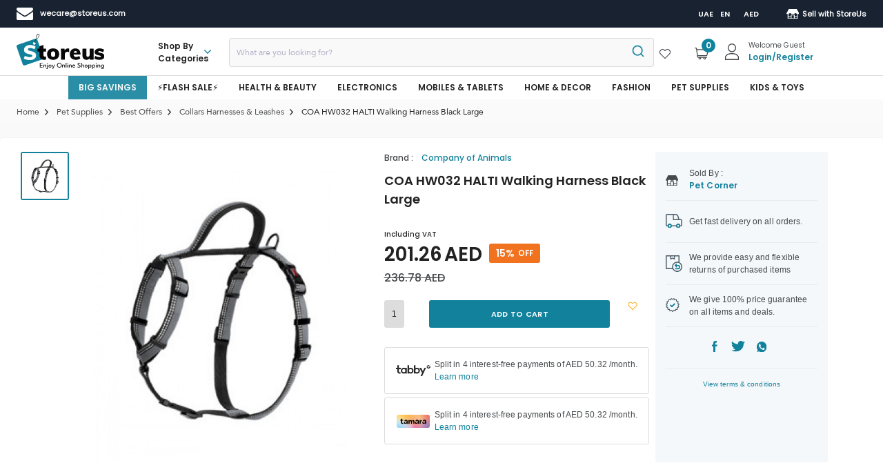

--- FILE ---
content_type: image/svg+xml
request_url: https://storeus-xcart.s3.me-central-1.amazonaws.com/images/app/ic-right_black-arrow.svg
body_size: 696
content:
<svg width="5" height="9" viewBox="0 0 5 9" fill="none" xmlns="http://www.w3.org/2000/svg">
<path d="M3.18702 4.5L0.209924 1.35202C0.0699746 1.20404 0 1.0157 0 0.786996C0 0.558296 0.0699746 0.369955 0.209924 0.221973C0.349873 0.073991 0.52799 0 0.744275 0C0.96056 0 1.13868 0.073991 1.27863 0.221973L4.79008 3.93498C4.86641 4.0157 4.92048 4.10314 4.95229 4.19731C4.9841 4.29148 5 4.39238 5 4.5C5 4.60762 4.9841 4.70852 4.95229 4.80269C4.92048 4.89686 4.86641 4.9843 4.79008 5.06502L1.27863 8.77803C1.13868 8.92601 0.96056 9 0.744275 9C0.52799 9 0.349873 8.92601 0.209924 8.77803C0.0699746 8.63004 0 8.4417 0 8.213C0 7.9843 0.0699746 7.79596 0.209924 7.64798L3.18702 4.5Z" fill="#46494C"/>
</svg>


--- FILE ---
content_type: image/svg+xml
request_url: https://storeus-xcart.s3.me-central-1.amazonaws.com/skins/StoreUs/customer/images/ic_tabby_faded.svg
body_size: 2138
content:
<svg height="20" width="60.153" xmlns="http://www.w3.org/2000/svg"><g fill="#292929" fill-rule="evenodd"><path d="m8.2 16.215a6.608 6.608 0 0 1 -1.677.208 4.127 4.127 0 0 1 -3.473-1.455 4.745 4.745 0 0 1 -.75-3.015v-3.533h-2.3v-2.287h2.3v-4.677h2.7v4.677h3.277v2.287h-3.277v3.846a1.861 1.861 0 0 0 .331 1.268 1.7 1.7 0 0 0 1.366.5 6.521 6.521 0 0 0 1.1-.1z" transform="translate(0 -1.205)"/><path d="m240.163 43.627 2.774-6.008-4.492-9.064h2.96l2.94 6.049 2.712-6.049h2.836l-6.914 15.071z" transform="translate(-197.465 -23.627)"/><path d="m54.609 35.439a2.841 2.841 0 1 1 2.828-2.839 2.835 2.835 0 0 1 -2.829 2.841zm2.7-7.882v.811a4.588 4.588 0 0 0 -2.939-1.019 5.052 5.052 0 0 0 -4.927 5.26 5.424 5.424 0 0 0 1.284 3.534 5.038 5.038 0 0 0 3.788 1.7 4.187 4.187 0 0 0 2.794-1.019v.811h2.588v-10.078z" transform="translate(-40.943 -22.629)"/><path d="m122.635 14.015a2.841 2.841 0 1 1 2.829-2.841 2.835 2.835 0 0 1 -2.829 2.841m.242-8.09a4.588 4.588 0 0 0 -2.94 1.019v-5.488h-2.587v14.76h2.587v-.816a4.188 4.188 0 0 0 2.795 1.019 5.039 5.039 0 0 0 3.788-1.7 5.424 5.424 0 0 0 1.284-3.534 5.052 5.052 0 0 0 -4.927-5.26" transform="translate(-97.182 -1.205)"/><path d="m187.33 14.015a2.841 2.841 0 1 1 2.829-2.841 2.835 2.835 0 0 1 -2.829 2.841m.242-8.09a4.588 4.588 0 0 0 -2.939 1.019v-5.488h-2.587v14.76h2.587v-.816a4.188 4.188 0 0 0 2.795 1.019 5.038 5.038 0 0 0 3.788-1.7 5.424 5.424 0 0 0 1.284-3.534 5.052 5.052 0 0 0 -4.927-5.26" transform="translate(-150.758 -1.205)"/><path d="m335.441 3.547-1.368 2.379h2.737a3.3 3.3 0 0 0 -1.369-2.379m.119.686a2.851 2.851 0 0 1 .719 1.247h-1.436z" transform="translate(-276.658 -2.935)"/><path d="m323 25.1a3.248 3.248 0 0 0 2.736 0l-1.368-2.379z" transform="translate(-267.49 -18.801)"/><path d="m334.073 20.926 1.368 2.379a3.3 3.3 0 0 0 1.369-2.379z" transform="translate(-276.658 -17.314)"/><path d="m325.739.3a3.248 3.248 0 0 0 -2.739 0l1.368 2.379z" transform="translate(-267.49)"/><path d="m314.4 20.745h-2.737a3.3 3.3 0 0 0 1.369 2.379z" transform="translate(-258.1 -17.165)"/><path d="m314.4 5.748-1.368-2.379a3.3 3.3 0 0 0 -1.369 2.379z" transform="translate(-258.1 -2.787)"/></g></svg>

--- FILE ---
content_type: image/svg+xml
request_url: https://storeus.com/static/media/ic-store-grey.b00813281888372e5a298773a507e703.svg
body_size: 775
content:
<svg id="ic-store-grey" xmlns="http://www.w3.org/2000/svg" width="17.568" height="14.823" viewBox="0 0 17.568 14.823">
  <path id="Union_1" data-name="Union 1" d="M2.264,6.823a.515.515,0,0,1-.515-.514V-.541a6.573,6.573,0,0,1-1.3-.025A.517.517,0,0,1,.063-.831.515.515,0,0,1,.052-1.3L3.174-7.711A.516.516,0,0,1,3.637-8H13.931a.515.515,0,0,1,.463.289L17.517-1.3a.515.515,0,0,1-.012.472.514.514,0,0,1-.391.265,6.715,6.715,0,0,1-1.3.026V6.309a.515.515,0,0,1-.515.514Zm9.094-1.029h3.431V4.25H11.358Zm-4.117,0h3.088V1.677H7.24Zm-4.461,0H6.211V4.25H2.779ZM10.843.647a.515.515,0,0,1,.515.515V3.22h3.431V-.7a4.912,4.912,0,0,1-2.23-1.168,5.936,5.936,0,0,1-7.548,0A4.914,4.914,0,0,1,2.779-.7V3.22H6.211V1.162A.515.515,0,0,1,6.726.647Z" transform="translate(0 8)" fill="#46494c"/>
</svg>


--- FILE ---
content_type: image/svg+xml
request_url: https://storeus.com/static/media/ic-van-delivery.4f8aef3c199482bba1ff553bf4b3572a.svg
body_size: 1590
content:
<svg id="ic-van-delivery" xmlns="http://www.w3.org/2000/svg" width="60.285" height="49.2" viewBox="0 0 60.285 49.2">
  <path id="food-truck" d="M55.51,18.747H50.133a1.086,1.086,0,0,1-1.052-.814l-2.064-8A12.591,12.591,0,0,0,34.819.5H4.89A4.891,4.891,0,0,0,0,5.381v33.9a4.777,4.777,0,0,0,4.776,4.768H7.417a7.431,7.431,0,0,0,14.43,0H38.391a7.431,7.431,0,0,0,14.43,0h2.687a4.777,4.777,0,0,0,4.776-4.768V23.515A4.776,4.776,0,0,0,55.51,18.747ZM14.633,46.174a3.89,3.89,0,1,1,3.9-3.89A3.9,3.9,0,0,1,14.633,46.174Zm30.974,0a3.9,3.9,0,0,1-3.9-3.888v0h0a3.9,3.9,0,1,1,3.9,3.892Zm11.147-6.895a1.244,1.244,0,0,1-1.244,1.241H52.822a7.431,7.431,0,0,0-14.431,0H21.848a7.431,7.431,0,0,0-14.43,0H4.776a1.244,1.244,0,0,1-1.244-1.241l.006-35.15c-.048-.046,17.742.14,32.2,0,5.473.156,7.555,5.5,7.86,6.688l2.064,8a4.617,4.617,0,0,0,4.473,3.46H55.51a1.244,1.244,0,0,1,1.244,1.241Zm0,0" transform="translate(0 -0.5)" fill="#4c5c68"/>
  <path id="Path_3005" data-name="Path 3005" d="M-16260.183-10269.81v16.771h19.028l1.567-.438" transform="translate(16288 10273)" fill="none" stroke="#4c5c68" stroke-linejoin="round" stroke-width="3.5"/>
  <g id="Ellipse_191" data-name="Ellipse 191" transform="translate(7 34)" fill="none" stroke="#12829c" stroke-width="4">
    <circle cx="7.5" cy="7.5" r="7.5" stroke="none"/>
    <circle cx="7.5" cy="7.5" r="5.5" fill="none"/>
  </g>
  <g id="Ellipse_192" data-name="Ellipse 192" transform="translate(38 34)" fill="none" stroke="#12829c" stroke-width="4">
    <circle cx="7.5" cy="7.5" r="7.5" stroke="none"/>
    <circle cx="7.5" cy="7.5" r="5.5" fill="none"/>
  </g>
</svg>


--- FILE ---
content_type: image/svg+xml
request_url: https://storeus-xcart.s3.me-central-1.amazonaws.com/images/app/ic-storeus-logo-3blue.svg
body_size: 27344
content:
<svg width="129" height="53" viewBox="0 0 129 53" fill="none" xmlns="http://www.w3.org/2000/svg">
<g clip-path="url(#clip0_7648_27671)">
<path d="M28.0977 7.133C28.5772 7.11012 29.0526 7.23048 29.4634 7.47873C29.8743 7.72698 30.2019 8.0919 30.4047 8.52701C30.5386 8.81332 30.6513 9.1091 30.7417 9.41199C33.5884 17.616 36.434 25.821 39.2787 34.027C39.3557 34.25 39.4307 34.476 39.4937 34.704C39.6816 35.2878 39.6342 35.9219 39.3614 36.4713C39.0887 37.0206 38.6123 37.4417 38.0337 37.645C37.1767 37.979 36.3007 38.265 35.4337 38.567C27.8583 41.195 20.283 43.8223 12.7077 46.449C12.5077 46.518 12.3077 46.587 12.1077 46.649C11.5119 46.8412 10.8646 46.7942 10.3029 46.5178C9.74113 46.2414 9.30892 45.7574 9.09768 45.168C8.90668 44.594 8.69767 44.027 8.49767 43.455C5.76434 35.5737 3.03103 27.6917 0.297693 19.809C0.207804 19.5619 0.131019 19.3102 0.0676823 19.055C-0.0648071 18.5127 -0.00151341 17.941 0.246393 17.4408C0.4943 16.9406 0.910902 16.544 1.42269 16.321C1.68569 16.202 1.96368 16.115 2.23568 16.021C10.457 13.1677 18.6787 10.3163 26.9007 7.46701C27.3447 7.31401 27.8077 7.21199 28.1007 7.13199M27.9497 14.084C27.9395 13.7056 27.8177 13.3385 27.5998 13.029C27.3818 12.7194 27.0773 12.4811 26.7245 12.3438C26.3716 12.2066 25.9861 12.1766 25.6162 12.2575C25.2464 12.3385 24.9087 12.5267 24.6454 12.7988C24.3821 13.0709 24.2051 13.4147 24.1363 13.787C24.0676 14.1593 24.1103 14.5436 24.2591 14.8917C24.4079 15.2399 24.6561 15.5363 24.9727 15.744C25.2893 15.9516 25.6601 16.0612 26.0387 16.059C26.2945 16.0571 26.5474 16.0042 26.7826 15.9035C27.0178 15.8028 27.2305 15.6562 27.4084 15.4723C27.5863 15.2885 27.7259 15.071 27.8188 14.8326C27.9117 14.5943 27.9562 14.3398 27.9497 14.084Z" fill="#12829C"/>
<path d="M107.202 21.9781H112.995C113.025 22.1218 113.046 22.2675 113.056 22.4141C113.056 27.5221 113.056 32.6297 113.056 37.7371C113.056 37.8371 113.046 37.9371 113.041 38.0061C113.019 38.0342 112.995 38.0606 112.969 38.0851C112.951 38.1007 112.929 38.1108 112.905 38.1141C112.654 38.1221 112.405 38.1331 112.151 38.1331C110.593 38.1331 109.034 38.1331 107.458 38.1331C107.282 37.5061 107.49 36.8731 107.303 36.1991C107.13 36.3921 107.018 36.515 106.903 36.64C106.104 37.56 104.996 38.1563 103.788 38.317C102.715 38.4761 101.62 38.408 100.575 38.1171C99.85 37.9422 99.1776 37.5956 98.6144 37.1066C98.0513 36.6176 97.6139 36.0004 97.3391 35.3071C97.028 34.5636 96.8331 33.7767 96.761 32.9741C96.703 32.3741 96.6701 31.774 96.6681 31.166C96.6591 28.298 96.6681 25.4301 96.6681 22.5661V22.0661C98.5627 21.929 100.464 21.907 102.361 22.0001C102.527 22.2221 102.451 22.4821 102.451 22.7251C102.457 25.5181 102.451 28.3111 102.457 31.1041C102.452 31.4562 102.464 31.8083 102.495 32.1591C102.497 32.406 102.55 32.65 102.65 32.8759C102.75 33.1017 102.895 33.3048 103.076 33.4724C103.258 33.6401 103.471 33.7689 103.704 33.8509C103.937 33.9329 104.185 33.9663 104.431 33.9491C105.119 33.9757 105.79 33.7317 106.301 33.2695C106.811 32.8073 107.12 32.1635 107.162 31.4761C107.196 31.1506 107.208 30.8232 107.198 30.4961C107.198 27.9301 107.198 25.3634 107.198 22.7961V21.981" fill="#090A09"/>
<path d="M62.5407 29.952C62.536 30.9372 62.3895 31.9166 62.1057 32.8601C61.7749 34.0157 61.1652 35.0723 60.3301 35.9368C59.495 36.8014 58.4602 37.4474 57.3167 37.818C54.8255 38.7097 52.0939 38.6574 49.6387 37.6711C48.3922 37.2059 47.2965 36.4089 46.4701 35.3662C45.6437 34.3235 45.118 33.0748 44.9497 31.755C44.7108 30.4638 44.7322 29.1379 45.0127 27.8551C45.2678 26.4192 45.9409 25.0905 46.9477 24.0355C47.9546 22.9805 49.2503 22.246 50.6727 21.9241C52.6717 21.3607 54.7891 21.3725 56.7817 21.958C58.2219 22.3175 59.5214 23.1003 60.5124 24.2055C61.5035 25.3106 62.1406 26.6873 62.3417 28.1581C62.4487 28.7491 62.4757 29.358 62.5417 29.958M56.7897 29.781C56.7747 29.559 56.7737 29.154 56.7177 28.758C56.6604 27.9213 56.2982 27.1346 55.6997 26.547C55.0935 26.0929 54.3521 25.8559 53.5949 25.874C52.8376 25.8922 52.1085 26.1644 51.5247 26.647C51.1016 27.0828 50.8143 27.632 50.6977 28.228C50.4832 29.1879 50.4473 30.1791 50.5917 31.1521C50.6673 31.6477 50.804 32.132 50.9987 32.594C51.1172 32.8876 51.2967 33.1527 51.5253 33.3718C51.7539 33.5909 52.0263 33.7591 52.3247 33.8651C53.1053 34.1677 53.9648 34.1997 54.7657 33.956C55.2132 33.8128 55.6147 33.5535 55.9295 33.2047C56.2443 32.8558 56.461 32.4299 56.5577 31.97C56.7422 31.252 56.821 30.5109 56.7917 29.7701" fill="#070807"/>
<path d="M92.0559 32.701C92.5849 33.951 93.0469 35.213 93.5189 36.4921C92.8036 37.0295 92.0045 37.445 91.1539 37.722C88.6501 38.6393 85.9075 38.67 83.3839 37.809C82.0491 37.4022 80.8602 36.6184 79.9604 35.5518C79.0606 34.4852 78.4881 33.1813 78.3119 31.797C77.9177 29.8063 78.1783 27.7414 79.0549 25.9111C79.5963 24.7403 80.4317 23.7296 81.4796 22.9775C82.5276 22.2253 83.7524 21.7573 85.0349 21.619C86.1584 21.458 87.3026 21.5205 88.4019 21.8031C89.3118 22.0165 90.1658 22.4211 90.9072 22.9901C91.6486 23.5591 92.2604 24.2794 92.7019 25.103C93.5697 26.761 93.951 28.6306 93.8019 30.496C93.8019 30.516 93.7759 30.536 93.7309 30.602C92.9439 30.682 92.1179 30.626 91.2939 30.636C90.4389 30.646 89.5829 30.636 88.7269 30.636C87.8969 30.636 87.0659 30.628 86.2359 30.636C85.4059 30.644 84.5879 30.5901 83.7709 30.6741C83.6704 31.4625 83.884 32.2589 84.3656 32.8912C84.8472 33.5236 85.5581 33.9412 86.3449 34.054C88.0232 34.3243 89.7436 34.0132 91.2209 33.172C91.4869 33.033 91.7419 32.8721 92.0579 32.6951M88.8359 27.8891C88.5649 26.1571 87.6599 25.355 86.1929 25.494C85.5655 25.5226 84.9729 25.7904 84.5367 26.2423C84.1006 26.6943 83.8541 27.296 83.8479 27.9241C84.7939 27.9981 88.2409 27.9771 88.8359 27.8891Z" fill="#070807"/>
<path d="M114.094 36.412C114.585 35.102 115.051 33.857 115.534 32.567C115.741 32.676 115.914 32.759 116.08 32.855C117.849 33.8881 119.867 34.4165 121.916 34.383C122.266 34.3675 122.614 34.3173 122.955 34.233C123.126 34.1922 123.288 34.1177 123.431 34.014C123.552 33.9431 123.651 33.8414 123.72 33.7193C123.788 33.5972 123.823 33.459 123.821 33.319C123.818 33.179 123.779 33.0422 123.706 32.9225C123.633 32.8029 123.53 32.7047 123.407 32.638C123.078 32.4553 122.725 32.3206 122.358 32.238C121.258 31.965 120.152 31.738 119.058 31.458C118.398 31.301 117.752 31.0917 117.126 30.832C116.257 30.4947 115.534 29.8641 115.082 29.0495C114.629 28.2349 114.476 27.2877 114.649 26.372C114.7 25.7926 114.866 25.2291 115.136 24.7142C115.407 24.1993 115.777 23.7431 116.225 23.372C117.277 22.4592 118.57 21.869 119.949 21.672C122.809 21.2083 125.741 21.7882 128.209 23.306C128.298 23.3673 128.384 23.4341 128.465 23.506L126.957 27.277L126.48 26.998C125.356 26.3234 124.116 25.8668 122.823 25.652C122.129 25.5097 121.412 25.534 120.73 25.723C120.513 25.7855 120.31 25.8871 120.13 26.023C120.01 26.106 119.916 26.2214 119.859 26.3557C119.802 26.49 119.784 26.6377 119.807 26.7817C119.831 26.9257 119.895 27.0601 119.992 27.1692C120.089 27.2783 120.215 27.3576 120.355 27.398C120.849 27.5803 121.355 27.7293 121.87 27.844C122.918 28.106 123.97 28.335 125.019 28.605C125.676 28.7798 126.302 29.054 126.877 29.418C127.431 29.7477 127.897 30.2074 128.234 30.7574C128.571 31.3075 128.769 31.9313 128.811 32.575C128.88 33.175 128.857 33.7821 128.742 34.375C128.511 35.4457 127.88 36.3877 126.978 37.009C126.004 37.6893 124.875 38.1155 123.695 38.249C121.494 38.5497 119.255 38.4049 117.112 37.823C116.137 37.5708 115.208 37.1658 114.36 36.623C114.268 36.5546 114.18 36.4815 114.096 36.404" fill="#090909"/>
<path d="M33.6891 21.9551V18.4101C33.7869 18.3311 33.8937 18.264 34.0071 18.2101C35.7291 17.6554 37.4521 17.1057 39.1761 16.5611C39.2642 16.5451 39.3536 16.5378 39.4431 16.5391C39.5321 17.4391 39.4701 18.3391 39.4811 19.2341C39.4931 20.1131 39.4811 20.9921 39.4811 21.9061C40.1064 21.9788 40.7366 21.9982 41.3651 21.9641C41.9931 21.9791 42.6211 21.9641 43.2411 21.9641C43.3632 23.3609 43.3766 24.7652 43.2812 26.1641C42.8663 26.2159 42.4475 26.2293 42.0301 26.2041C41.6301 26.2141 41.2251 26.2041 40.8221 26.2041C40.3991 26.2041 39.9771 26.2041 39.5151 26.2111C39.5001 26.4361 39.4811 26.6061 39.4811 26.7751C39.4811 28.2857 39.4811 29.7964 39.4811 31.3071C39.4811 31.4071 39.4811 31.5071 39.4811 31.6071C39.4767 32.1555 39.687 32.684 40.0671 33.0794C40.4472 33.4748 40.9669 33.7059 41.5151 33.7231C41.916 33.7318 42.317 33.7124 42.7151 33.6651C42.9151 33.6511 43.1071 33.6131 43.3011 33.5861C43.4183 35.0182 43.435 36.4567 43.3512 37.8911C43.1607 37.9777 42.965 38.0522 42.7651 38.1141C41.1499 38.5432 39.4479 38.5215 37.8441 38.0511C36.9306 37.7906 36.1008 37.2963 35.4367 36.6171C34.7726 35.9379 34.2971 35.0972 34.0572 34.1781C33.8267 33.4331 33.7087 32.6579 33.7072 31.8781C33.6985 30.2667 33.6925 28.6554 33.6891 27.0441C33.6891 26.7951 33.6891 26.5441 33.6891 26.2841C33.181 26.1972 32.6643 26.172 32.1501 26.2091C31.6761 26.1951 31.2011 26.2091 30.7371 26.2091C30.6371 24.8004 30.6398 23.3864 30.7451 21.9781C31.7071 21.9431 32.6821 21.9911 33.6761 21.9511" fill="#070807"/>
<path d="M70.36 22.0281C70.467 22.7731 70.5751 23.5331 70.6971 24.3861C71.0271 24.1331 71.0971 23.8001 71.2971 23.5741C71.4851 23.339 71.6854 23.1141 71.897 22.9C72.1402 22.682 72.4038 22.4878 72.6841 22.3201C72.9431 22.1667 73.2163 22.0388 73.5 21.9381C73.8056 21.8239 74.1204 21.7362 74.441 21.676C74.7387 21.6289 75.0397 21.6071 75.341 21.611C75.6679 21.6036 75.9948 21.621 76.319 21.663C76.5997 21.7193 76.8769 21.7922 77.149 21.8811C77.2854 23.6231 77.3068 25.3722 77.213 27.1171C77.0544 27.0881 76.8977 27.049 76.744 27C75.7787 26.6227 74.7331 26.4977 73.7061 26.637C73.0187 26.6737 72.3683 26.9601 71.8771 27.4423C71.3858 27.9245 71.0875 28.5695 71.0381 29.2561C70.9937 29.6047 70.9693 29.9556 70.9651 30.3071C70.9581 32.6471 70.9651 34.9871 70.9651 37.3281V38.0671C70.3741 38.1671 66.1921 38.185 65.2361 38.099C65.2231 37.915 65.196 37.722 65.196 37.529C65.196 34.6104 65.196 31.6917 65.196 28.7731C65.255 26.5369 65.1752 24.2993 64.957 22.073C66.754 21.9368 68.5581 21.9218 70.3571 22.0281" fill="#070807"/>
<path d="M29.9578 7.88903C30.4578 7.07903 31.0828 5.91803 31.4408 5.35003C31.9502 4.6034 32.3723 3.80083 32.6988 2.95803C33.0638 1.91303 32.9408 1.58303 32.8808 1.45803C32.7613 1.22036 32.5755 1.02243 32.3459 0.888241C32.1162 0.754055 31.8525 0.689365 31.5868 0.702023C31.3135 0.746221 31.0558 0.858776 30.8376 1.02923C30.6194 1.19969 30.4478 1.42252 30.3388 1.67703C29.9901 2.29854 29.7496 2.97486 29.6278 3.67703C29.4468 4.37703 29.2708 5.16305 29.1278 5.80905C29.0388 6.20905 28.9718 6.52203 28.8368 6.96603C28.7488 7.25603 28.6988 7.38104 28.6088 7.70404C28.4898 8.13604 28.5088 8.18104 28.3998 8.59704C28.2764 9.08066 28.1225 9.55596 27.9388 10.02C27.8618 10.22 27.7728 10.432 27.6708 10.656C27.4428 11.106 27.2468 11.472 27.1058 11.731C26.7988 12.298 26.6268 12.583 26.7418 12.737C26.8128 12.832 27.0068 12.899 27.0878 12.823C27.2568 12.665 27.2508 12.623 27.2878 12.66C27.2878 12.66 27.3618 12.684 27.5598 12.96L27.5488 12.973C27.4589 13.079 27.3487 13.1661 27.2248 13.229C27.092 13.3143 26.9366 13.3575 26.7788 13.353C26.6843 13.3442 26.5927 13.3152 26.5103 13.2682C26.4279 13.2211 26.3565 13.1569 26.3008 13.08C26.216 12.9408 26.1807 12.7769 26.2008 12.615C26.2131 12.4435 26.2596 12.2762 26.3378 12.123C26.4328 11.9485 26.5408 11.7814 26.6608 11.623C26.856 11.3072 27.0233 10.9749 27.1608 10.63C27.1828 10.573 27.1728 10.596 27.2928 10.271C27.4478 9.85002 27.4688 9.80005 27.5408 9.60205C27.6408 9.31705 27.7208 9.10804 27.7988 8.85104C27.8988 8.52204 27.9568 8.27002 27.9878 8.13302C28.2768 6.85902 28.3048 6.87103 28.5068 5.90503C28.9798 3.64603 28.9958 3.39905 29.2448 2.51605C29.3645 1.71123 29.7609 0.973256 30.3658 0.429043C30.6656 0.223628 31.0071 0.0870404 31.3658 0.0290491C31.6296 -0.002483 31.897 0.0161712 32.1538 0.0840418C32.4265 0.155387 32.6801 0.285786 32.8968 0.46603C33.1708 0.697289 33.3757 0.999733 33.4888 1.34002C33.5484 1.5911 33.5729 1.84921 33.5618 2.10702C33.5554 2.23072 33.5418 2.35396 33.5208 2.47604C33.4807 2.70975 33.4163 2.93863 33.3288 3.15902C33.1116 3.67995 32.851 4.18172 32.5498 4.65902C32.1838 5.23302 32.0148 5.42904 31.5198 6.13504C31.1488 6.66404 31.0988 6.73504 30.9128 7.02304L30.6728 7.38803C30.5068 7.64703 30.3868 7.93402 30.2208 8.24902" fill="#0E0E0E"/>
<path d="M12.296 32.4471C13.167 32.8531 13.936 33.2551 14.737 33.5761C16.5841 34.305 18.5808 34.5741 20.555 34.3601C21.1833 34.3169 21.7911 34.1187 22.324 33.7831C22.5114 33.6715 22.6718 33.5201 22.794 33.3394C22.9162 33.1588 22.9971 32.9535 23.031 32.7381C23.0794 32.4745 23.0481 32.2024 22.9413 31.9566C22.8344 31.7108 22.6568 31.5025 22.431 31.3581C22.078 31.1079 21.6897 30.9118 21.279 30.7761C20.36 30.4951 19.427 30.2551 18.49 30.0401C17.1898 29.7886 15.919 29.4036 14.698 28.8911C14.1727 28.6522 13.6657 28.3751 13.181 28.0621C12.6381 27.7201 12.1739 27.2671 11.8188 26.7328C11.4638 26.1985 11.2259 25.595 11.121 24.9621C10.9325 24.112 10.9197 23.2324 11.0834 22.3773C11.2471 21.5221 11.5838 20.7094 12.073 19.9891C12.6827 19.1155 13.4845 18.3933 14.417 17.8781C15.5323 17.2514 16.758 16.8457 18.0269 16.6831C20.6188 16.3319 23.2573 16.6493 25.692 17.6051C26.3467 17.8509 26.9664 18.1818 27.535 18.5891C27.669 18.6891 27.791 18.8011 27.953 18.9371L26.207 22.9491C26.028 22.8491 25.889 22.7681 25.755 22.6841C24.355 21.7785 22.7717 21.1945 21.119 20.9741C20.282 20.852 19.4299 20.8804 18.603 21.0581C18.1327 21.162 17.6897 21.3641 17.3029 21.6511C16.9473 21.9082 16.7003 22.2886 16.61 22.7181C16.5256 22.9987 16.5364 23.2994 16.6408 23.5733C16.7452 23.8471 16.9372 24.0788 17.187 24.2321C17.5712 24.4789 17.9865 24.6736 18.422 24.8111C19.343 25.0891 20.278 25.3191 21.214 25.5441C22.484 25.8211 23.7261 26.2134 24.925 26.7161C25.6116 27.0122 26.2554 27.3994 26.839 27.8671C27.8057 28.65 28.4283 29.7796 28.574 31.0151C28.6909 31.8282 28.6635 32.6555 28.493 33.4591C28.3236 34.2516 27.9915 35.0003 27.5176 35.6577C27.0437 36.3152 26.4383 36.8669 25.74 37.2781C24.694 37.9302 23.5257 38.3617 22.307 38.5461C19.179 39.0863 15.964 38.7966 12.983 37.7061C12.235 37.4362 11.5211 37.0798 10.856 36.6441C10.756 36.5801 10.671 36.5021 10.543 36.4021C11.123 35.0671 11.697 33.7541 12.306 32.4471" fill="white"/>
<path d="M38.1195 43.003V43.931H35.1195V45.926H38.0645V46.826H35.1195V48.841H38.1195V49.769H34.1055V43.001L38.1195 43.003Z" fill="#1A1818"/>
<path d="M43.5556 47.156V49.771H42.5116V47.356C42.5116 46.577 42.1116 46.228 41.5486 46.228C41.2385 46.2488 40.9485 46.3892 40.7398 46.6196C40.5311 46.8499 40.4199 47.1523 40.4296 47.463V49.771H39.3906V45.561H40.4296V46.279C40.5617 46.0177 40.7658 45.7997 41.0178 45.6507C41.2697 45.5017 41.5591 45.4279 41.8517 45.438C42.0796 45.4261 42.3074 45.4626 42.5202 45.545C42.7331 45.6274 42.9261 45.7538 43.0866 45.916C43.2471 46.0783 43.3716 46.2726 43.4517 46.4863C43.5319 46.7 43.5659 46.9282 43.5516 47.156" fill="#1A1818"/>
<path d="M43.547 51.79L43.91 50.99C43.9643 51.0379 44.0277 51.0744 44.0964 51.0972C44.1652 51.1201 44.2378 51.1289 44.31 51.123C44.719 51.123 44.829 50.733 44.829 50.113V45.561H45.868V50.339C45.868 51.334 45.495 52.026 44.516 52.026C44.1759 52.0402 43.8387 51.9584 43.543 51.79M44.723 43.607C44.7236 43.4789 44.7622 43.3537 44.8339 43.2475C44.9056 43.1413 45.0071 43.0587 45.1258 43.0102C45.2444 42.9617 45.3748 42.9495 45.5003 42.9751C45.6259 43.0007 45.7411 43.0629 45.8313 43.1539C45.9215 43.245 45.9827 43.3607 46.0071 43.4866C46.0315 43.6124 46.0181 43.7426 45.9685 43.8608C45.9189 43.9789 45.8354 44.0798 45.7285 44.1505C45.6216 44.2212 45.4961 44.2586 45.368 44.258C45.197 44.2544 45.0341 44.1845 44.9138 44.063C44.7934 43.9415 44.725 43.778 44.723 43.607Z" fill="#1A1818"/>
<path d="M46.8633 47.678C46.8633 47.0895 47.0971 46.5251 47.5132 46.1089C47.9294 45.6928 48.4938 45.459 49.0823 45.459C49.6708 45.459 50.2352 45.6928 50.6514 46.1089C51.0675 46.5251 51.3013 47.0895 51.3013 47.678C51.3013 48.2666 51.0675 48.831 50.6514 49.2471C50.2352 49.6632 49.6708 49.897 49.0823 49.897C48.4938 49.897 47.9294 49.6632 47.5132 49.2471C47.0971 48.831 46.8633 48.2666 46.8633 47.678ZM50.3123 47.678C50.293 47.4398 50.2047 47.2123 50.0582 47.0235C49.9116 46.8347 49.7132 46.6927 49.4872 46.6149C49.2611 46.5371 49.0174 46.527 48.7856 46.5856C48.5539 46.6443 48.3443 46.7693 48.1826 46.9452C48.0208 47.1212 47.9138 47.3405 47.8748 47.5763C47.8357 47.8121 47.8663 48.0542 47.9628 48.2729C48.0592 48.4916 48.2173 48.6774 48.4178 48.8076C48.6182 48.9379 48.8523 49.0068 49.0913 49.006C49.2611 49.007 49.4293 48.9724 49.585 48.9046C49.7407 48.8368 49.8806 48.7371 49.9955 48.6121C50.1105 48.4871 50.198 48.3394 50.2526 48.1785C50.3071 48.0177 50.3275 47.8472 50.3123 47.678Z" fill="#1A1818"/>
<path d="M55.3605 45.561H56.3945L53.5855 51.903H52.5415L53.4845 49.7701L51.7695 45.5601H52.8185L54.0335 48.826L55.3605 45.561Z" fill="#1A1818"/>
<path d="M62.6175 42.879C63.3191 42.8432 64.0154 43.0187 64.6163 43.3827C65.2171 43.7467 65.695 44.2826 65.9882 44.9211C66.2813 45.5596 66.3762 46.2713 66.2606 46.9643C66.145 47.6573 65.8243 48.2996 65.3398 48.8084C64.8553 49.3172 64.2293 49.6689 63.5428 49.8182C62.8563 49.9675 62.1408 49.9075 61.4888 49.6459C60.8368 49.3843 60.2782 48.9332 59.8852 48.3508C59.4923 47.7684 59.283 47.0816 59.2845 46.379C59.2647 45.9282 59.3361 45.478 59.4945 45.0554C59.6528 44.6328 59.8949 44.2465 60.2061 43.9197C60.5173 43.5929 60.8913 43.3322 61.3057 43.1534C61.72 42.9746 62.1662 42.8813 62.6175 42.879ZM62.6175 48.909C63.1277 48.9611 63.6417 48.8575 64.0918 48.6117C64.5419 48.366 64.907 47.9896 65.139 47.5322C65.371 47.0748 65.4589 46.5579 65.3913 46.0495C65.3237 45.5411 65.1037 45.0652 64.7602 44.6844C64.4167 44.3035 63.9659 44.0357 63.4672 43.9161C62.9685 43.7966 62.4452 43.8309 61.9664 44.0145C61.4876 44.1982 61.0757 44.5227 60.7849 44.9451C60.4941 45.3676 60.3381 45.8682 60.3375 46.381C60.3122 46.6987 60.352 47.0181 60.4545 47.3199C60.5569 47.6216 60.7198 47.8993 60.9332 48.1359C61.1466 48.3725 61.4061 48.5631 61.6957 48.6961C61.9853 48.829 62.2989 48.9014 62.6175 48.909Z" fill="#1A1818"/>
<path d="M71.0527 47.156V49.771H70.0087V47.356C70.0087 46.577 69.6087 46.228 69.0457 46.228C68.7354 46.2486 68.4451 46.3888 68.2362 46.6192C68.0273 46.8496 67.916 47.1521 67.9257 47.463V49.771H66.8867V45.561H67.9257V46.279C68.0578 46.0177 68.2619 45.7997 68.5138 45.6507C68.7658 45.5017 69.0552 45.4279 69.3477 45.438C69.5756 45.4261 69.8035 45.4626 70.0163 45.545C70.2292 45.6274 70.4222 45.7538 70.5827 45.916C70.7432 46.0783 70.8676 46.2726 70.9478 46.4863C71.0279 46.7 71.062 46.9282 71.0477 47.156" fill="#1A1818"/>
<path d="M73.2081 42.7161H72.1641V49.7711H73.2081V42.7161Z" fill="#1A1818"/>
<path d="M74.375 43.607C74.375 43.478 74.4133 43.3519 74.4851 43.2447C74.5569 43.1376 74.659 43.0541 74.7783 43.005C74.8976 42.9559 75.0288 42.9434 75.1552 42.969C75.2817 42.9946 75.3976 43.0572 75.4884 43.1489C75.5792 43.2405 75.6408 43.3571 75.6652 43.4838C75.6896 43.6104 75.6759 43.7415 75.6257 43.8603C75.5755 43.9792 75.4911 44.0804 75.3833 44.1512C75.2755 44.222 75.149 44.2592 75.02 44.258C74.8488 44.2551 74.6855 44.1855 74.565 44.0638C74.4445 43.9422 74.3763 43.7782 74.375 43.607ZM74.491 45.561H75.525V49.771H74.491V45.561Z" fill="#1A1818"/>
<path d="M80.9512 47.156V49.771H79.9072V47.356C79.9072 46.577 79.5072 46.228 78.9442 46.228C78.6338 46.2486 78.3436 46.3888 78.1347 46.6192C77.9257 46.8496 77.8144 47.1521 77.8242 47.463V49.771H76.7852V45.561H77.8242V46.279C77.9562 46.0177 78.1603 45.7997 78.4123 45.6507C78.6642 45.5017 78.9536 45.4279 79.2462 45.438C79.4741 45.4261 79.7019 45.4626 79.9148 45.545C80.1276 45.6274 80.3206 45.7538 80.4811 45.916C80.6417 46.0783 80.7661 46.2726 80.8462 46.4863C80.9264 46.7 80.9604 46.9282 80.9462 47.156" fill="#1A1818"/>
<path d="M84.0662 49.093C84.3153 49.1054 84.5636 49.0573 84.79 48.9528C85.0164 48.8483 85.2141 48.6906 85.3663 48.493L85.8453 49.154C85.6266 49.4249 85.3423 49.6354 85.0194 49.7655C84.6965 49.8955 84.3456 49.9408 84.0003 49.897C83.6992 49.9141 83.398 49.8665 83.117 49.7575C82.8359 49.6484 82.5814 49.4804 82.3707 49.2648C82.16 49.0491 81.9979 48.7909 81.8953 48.5073C81.7928 48.2238 81.7522 47.9216 81.7763 47.621C81.7568 47.3329 81.7986 47.044 81.8989 46.7732C81.9993 46.5025 82.1558 46.256 82.3583 46.0502C82.5608 45.8443 82.8046 45.6836 83.0736 45.5788C83.3427 45.474 83.6309 45.4274 83.9193 45.442C84.2026 45.4238 84.4865 45.4676 84.7511 45.5703C85.0158 45.673 85.2549 45.8322 85.4518 46.0368C85.6486 46.2414 85.7985 46.4864 85.891 46.7548C85.9835 47.0232 86.0163 47.3086 85.9873 47.591C85.9873 47.647 85.9872 47.878 85.9722 47.929H82.7793C82.7762 48.0935 82.8083 48.2568 82.8735 48.4079C82.9387 48.559 83.0354 48.6944 83.1571 48.8051C83.2789 48.9158 83.4229 48.9992 83.5795 49.0497C83.7362 49.1002 83.9018 49.1167 84.0653 49.098M83.9342 46.232C83.6671 46.209 83.4013 46.2897 83.1919 46.4572C82.9825 46.6247 82.8455 46.8663 82.8092 47.132H84.9783C84.9575 46.8749 84.8363 46.6362 84.6409 46.4678C84.4455 46.2993 84.1917 46.2146 83.9342 46.232Z" fill="#1A1818"/>
<path d="M93.6354 43.499L93.1254 44.34C92.7358 44.022 92.2512 43.8433 91.7484 43.832C91.0484 43.832 90.6034 44.124 90.6034 44.642C90.6034 45.16 91.1174 45.478 91.9604 45.832C92.8984 46.216 93.8414 46.811 93.8414 47.985C93.8414 49.205 92.7824 49.892 91.4914 49.892C90.6715 49.8972 89.8694 49.6531 89.1914 49.192L89.7304 48.31C90.2484 48.6899 90.8684 48.9059 91.5104 48.93C92.3424 48.93 92.7754 48.515 92.7754 47.935C92.7754 47.274 92.1054 46.915 91.2274 46.525C90.3274 46.125 89.5534 45.625 89.5534 44.587C89.576 44.3358 89.6487 44.0916 89.7672 43.869C89.8857 43.6463 90.0476 43.4496 90.2433 43.2905C90.439 43.1314 90.6646 43.0131 90.9068 42.9426C91.149 42.8721 91.4029 42.8508 91.6534 42.88C92.3666 42.8574 93.0666 43.0759 93.6404 43.5" fill="#1A1818"/>
<path d="M99.0538 47.156V49.774H98.0148V47.359C98.0148 46.58 97.6318 46.231 97.0668 46.231C96.7542 46.25 96.461 46.3892 96.2485 46.6193C96.0361 46.8495 95.9208 47.1528 95.9268 47.466V49.774H94.8828V42.719H95.9268V46.283C96.0592 46.0217 96.2634 45.8038 96.5155 45.6548C96.7677 45.5057 97.0571 45.4319 97.3498 45.442C97.5777 45.4301 97.8056 45.4666 98.0184 45.549C98.2312 45.6314 98.4242 45.7578 98.5848 45.92C98.7453 46.0823 98.8697 46.2766 98.9499 46.4903C99.03 46.704 99.0641 46.9322 99.0498 47.16" fill="#1A1818"/>
<path d="M99.9102 47.678C99.9102 47.0895 100.144 46.5251 100.56 46.1089C100.976 45.6928 101.541 45.459 102.129 45.459C102.718 45.459 103.282 45.6928 103.698 46.1089C104.114 46.5251 104.348 47.0895 104.348 47.678C104.348 48.2666 104.114 48.831 103.698 49.2471C103.282 49.6632 102.718 49.897 102.129 49.897C101.541 49.897 100.976 49.6632 100.56 49.2471C100.144 48.831 99.9102 48.2666 99.9102 47.678ZM103.359 47.678C103.34 47.4394 103.252 47.2116 103.105 47.0224C102.959 46.8333 102.76 46.691 102.534 46.6131C102.307 46.5351 102.063 46.5249 101.831 46.5837C101.599 46.6425 101.389 46.7676 101.227 46.9439C101.065 47.1202 100.958 47.3399 100.919 47.576C100.881 47.8122 100.911 48.0546 101.008 48.2735C101.105 48.4924 101.264 48.6783 101.464 48.8084C101.665 48.9385 101.9 49.0072 102.139 49.006C102.309 49.0069 102.477 48.9722 102.633 48.9043C102.788 48.8364 102.928 48.7367 103.043 48.6117C103.158 48.4867 103.245 48.3391 103.3 48.1783C103.354 48.0175 103.374 47.8471 103.359 47.678Z" fill="#1A1818"/>
<path d="M105.281 51.903V45.561H106.325V46.309C106.481 46.0311 106.712 45.8022 106.991 45.6483C107.27 45.4944 107.586 45.4216 107.904 45.438C108.45 45.5058 108.952 45.7719 109.315 46.1856C109.677 46.5993 109.875 47.1319 109.871 47.6821C109.866 48.2322 109.66 48.7615 109.291 49.1693C108.921 49.5772 108.415 49.8351 107.868 49.894C107.549 49.9058 107.233 49.8267 106.958 49.666C106.682 49.5052 106.457 49.2694 106.31 48.986V51.904L105.281 51.903ZM107.616 46.294C107.267 46.3151 106.939 46.4688 106.699 46.7237C106.459 46.9786 106.325 47.3155 106.325 47.6655C106.325 48.0156 106.459 48.3524 106.699 48.6073C106.939 48.8622 107.267 49.0159 107.616 49.037C107.955 49.0015 108.269 48.8417 108.497 48.5884C108.725 48.3352 108.852 48.0064 108.852 47.6655C108.852 47.3247 108.725 46.9958 108.497 46.7426C108.269 46.4893 107.955 46.3295 107.616 46.294Z" fill="#1A1818"/>
<path d="M110.766 51.903V45.561H111.81V46.309C111.965 46.0311 112.196 45.8022 112.475 45.6483C112.754 45.4944 113.07 45.4216 113.389 45.438C113.935 45.5058 114.437 45.7719 114.799 46.1856C115.162 46.5993 115.36 47.1319 115.355 47.6821C115.351 48.2322 115.144 48.7615 114.775 49.1693C114.406 49.5772 113.9 49.8351 113.353 49.894C113.034 49.9058 112.718 49.8267 112.442 49.666C112.166 49.5052 111.942 49.2694 111.795 48.986V51.904L110.766 51.903ZM113.101 46.294C112.751 46.3151 112.423 46.4688 112.183 46.7237C111.943 46.9786 111.809 47.3155 111.809 47.6655C111.809 48.0156 111.943 48.3524 112.183 48.6073C112.423 48.8622 112.751 49.0159 113.101 49.037C113.44 49.0015 113.753 48.8417 113.982 48.5884C114.21 48.3352 114.336 48.0064 114.336 47.6655C114.336 47.3247 114.21 46.9958 113.982 46.7426C113.753 46.4893 113.44 46.3295 113.101 46.294Z" fill="#1A1818"/>
<path d="M116.211 43.607C116.211 43.478 116.249 43.3519 116.321 43.2447C116.393 43.1376 116.495 43.0541 116.614 43.005C116.734 42.9559 116.865 42.9434 116.991 42.969C117.118 42.9946 117.234 43.0572 117.324 43.1489C117.415 43.2405 117.477 43.3571 117.501 43.4838C117.526 43.6104 117.512 43.7415 117.462 43.8603C117.411 43.9792 117.327 44.0804 117.219 44.1512C117.111 44.222 116.985 44.2592 116.856 44.258C116.685 44.2551 116.521 44.1855 116.401 44.0638C116.28 43.9422 116.212 43.7782 116.211 43.607ZM116.327 45.561H117.361V49.771H116.327V45.561Z" fill="#1A1818"/>
<path d="M122.788 47.156V49.771H121.744V47.356C121.744 46.577 121.344 46.228 120.781 46.228C120.471 46.2486 120.181 46.3888 119.972 46.6192C119.763 46.8496 119.651 47.1521 119.661 47.463V49.771H118.621V45.561H119.66V46.279C119.792 46.0178 119.996 45.7999 120.248 45.6509C120.5 45.5019 120.79 45.428 121.082 45.438C121.31 45.4261 121.538 45.4626 121.751 45.545C121.964 45.6274 122.157 45.7538 122.317 45.916C122.478 46.0783 122.602 46.2726 122.682 46.4863C122.762 46.7 122.796 46.9282 122.782 47.156" fill="#1A1818"/>
<path d="M123.797 51.191L124.453 50.535C124.613 50.7532 124.828 50.926 125.075 51.0366C125.323 51.1471 125.595 51.1917 125.865 51.166C126.042 51.1757 126.22 51.1473 126.385 51.0827C126.551 51.0181 126.701 50.9189 126.825 50.7916C126.949 50.6643 127.045 50.5119 127.105 50.3447C127.166 50.1775 127.19 49.9992 127.175 49.822V48.987C127.029 49.263 126.809 49.4935 126.541 49.6535C126.272 49.8136 125.965 49.8971 125.653 49.895C125.094 49.8476 124.574 49.5924 124.195 49.1798C123.816 48.7672 123.605 48.2273 123.605 47.667C123.605 47.1067 123.816 46.5668 124.195 46.1542C124.574 45.7416 125.094 45.4864 125.653 45.439C125.961 45.4257 126.268 45.5007 126.536 45.6551C126.804 45.8095 127.022 46.037 127.166 46.311V45.563H128.193V49.89C128.203 50.1862 128.149 50.4809 128.035 50.7545C127.921 51.028 127.75 51.2741 127.533 51.4761C127.316 51.6781 127.059 51.8314 126.778 51.9258C126.497 52.0201 126.199 52.0532 125.904 52.023C125.513 52.0567 125.119 51.9993 124.753 51.8553C124.387 51.7113 124.06 51.4846 123.797 51.193M125.909 49.04C126.25 49.0068 126.566 48.848 126.796 48.5944C127.026 48.3409 127.154 48.0108 127.154 47.6685C127.154 47.3262 127.026 46.9961 126.796 46.7426C126.566 46.4891 126.25 46.3302 125.909 46.297C125.563 46.3218 125.238 46.4771 125.001 46.7315C124.764 46.986 124.633 47.3208 124.633 47.6685C124.633 48.0162 124.764 48.351 125.001 48.6055C125.238 48.8599 125.563 49.0152 125.909 49.04Z" fill="#1A1818"/>
</g>
<defs>
<clipPath id="clip0_7648_27671">
<rect width="128.85" height="52.026" fill="white"/>
</clipPath>
</defs>
</svg>


--- FILE ---
content_type: image/svg+xml
request_url: https://storeus.com/static/media/ic-gaurantee.aee71b0336597c46cb7ef859aa63c634.svg
body_size: 2141
content:
<svg id="ic-gaurantee" xmlns="http://www.w3.org/2000/svg" width="20.109" height="20" viewBox="0 0 20.109 20">
  <g id="Group_392" data-name="Group 392">
    <g id="Group_391" data-name="Group 391">
      <path id="Path_771" data-name="Path 771" d="M20.106,10.158a.592.592,0,0,0-.231-.41L18.282,8.542l.58-1.912a.592.592,0,0,0-.432-.748l-1.946-.454-.248-1.982a.592.592,0,0,0-.7-.508l-1.962.376L12.54,1.6a.592.592,0,0,0-.845-.18l-1.64,1.142L8.415,1.424a.592.592,0,0,0-.845.18L6.537,3.314,4.574,2.938a.592.592,0,0,0-.7.508L3.627,5.428l-1.946.454a.592.592,0,0,0-.432.748l.579,1.912L.235,9.748a.592.592,0,0,0-.09.859l1.307,1.511-.964,1.75a.592.592,0,0,0,.267.822l1.809.849-.169,1.991a.592.592,0,0,0,.578.642l2,.04L5.626,20.1a.592.592,0,0,0,.789.351l1.841-.776,1.366,1.458a.592.592,0,0,0,.864,0l1.366-1.458,1.841.776a.592.592,0,0,0,.789-.351l.655-1.887,2-.04a.592.592,0,0,0,.578-.642l-.169-1.991,1.809-.849a.592.592,0,0,0,.267-.822l-.964-1.75,1.307-1.511A.592.592,0,0,0,20.106,10.158Zm-2.685,2.17.859,1.558-1.61.756a.592.592,0,0,0-.338.586L16.482,17l-1.778.035a.592.592,0,0,0-.548.4l-.583,1.68-1.639-.691a.592.592,0,0,0-.662.141l-1.216,1.3-1.216-1.3a.592.592,0,0,0-.662-.141l-1.639.691-.583-1.68a.592.592,0,0,0-.548-.4L3.628,17l.151-1.772a.592.592,0,0,0-.338-.586l-1.61-.756.858-1.558a.592.592,0,0,0-.071-.673L1.454,10.31,2.872,9.237a.592.592,0,0,0,.209-.644l-.516-1.7,1.732-.4a.592.592,0,0,0,.453-.5l.221-1.764,1.747.335a.592.592,0,0,0,.618-.275l.92-1.522,1.46,1.016a.592.592,0,0,0,.677,0l1.46-1.016.92,1.522a.592.592,0,0,0,.618.275l1.747-.335.221,1.764a.592.592,0,0,0,.453.5l1.732.4-.516,1.7a.592.592,0,0,0,.209.644l1.418,1.074-1.164,1.345A.592.592,0,0,0,17.421,12.329Z" transform="translate(-0.001 -1.318)" fill="#4c5c68"/>
    </g>
  </g>
  <g id="Group_396" data-name="Group 396" transform="translate(6.259 7.508)">
    <g id="Group_395" data-name="Group 395">
      <path id="Path_773" data-name="Path 773" d="M199.8,208.886a.9.9,0,0,0-1.274,0l-3.221,3.22-1.292-1.292a.9.9,0,1,0-1.273,1.273l1.929,1.929a.9.9,0,0,0,1.273,0l3.858-3.857A.9.9,0,0,0,199.8,208.886Z" transform="translate(-192.474 -208.622)" fill="#12829c"/>
    </g>
  </g>
</svg>


--- FILE ---
content_type: image/svg+xml
request_url: https://media.storeus.com/skins/StoreUs/customer/images/ic-store-white.svg
body_size: 628
content:
<svg id="ic-store-white" xmlns="http://www.w3.org/2000/svg" width="17.568" height="14.823" viewBox="0 0 17.568 14.823">
  <path id="Union_1" data-name="Union 1" d="M2.264,6.823a.515.515,0,0,1-.515-.514V-.541a6.573,6.573,0,0,1-1.3-.025A.517.517,0,0,1,.063-.831.515.515,0,0,1,.052-1.3L3.174-7.711A.516.516,0,0,1,3.637-8H13.931a.515.515,0,0,1,.463.289L17.517-1.3a.515.515,0,0,1-.012.472.514.514,0,0,1-.391.265,6.715,6.715,0,0,1-1.3.026V6.309a.515.515,0,0,1-.515.514Zm9.094-1.029h3.431V4.25H11.358Zm-4.117,0h3.088V1.677H7.24Zm-4.461,0H6.211V4.25H2.779ZM10.843.647a.515.515,0,0,1,.515.515V3.22h3.431V-.7a4.912,4.912,0,0,1-2.23-1.168,5.936,5.936,0,0,1-7.548,0A4.914,4.914,0,0,1,2.779-.7V3.22H6.211V1.162A.515.515,0,0,1,6.726.647Z" transform="translate(0 8)" fill="#fff"/>
</svg>
